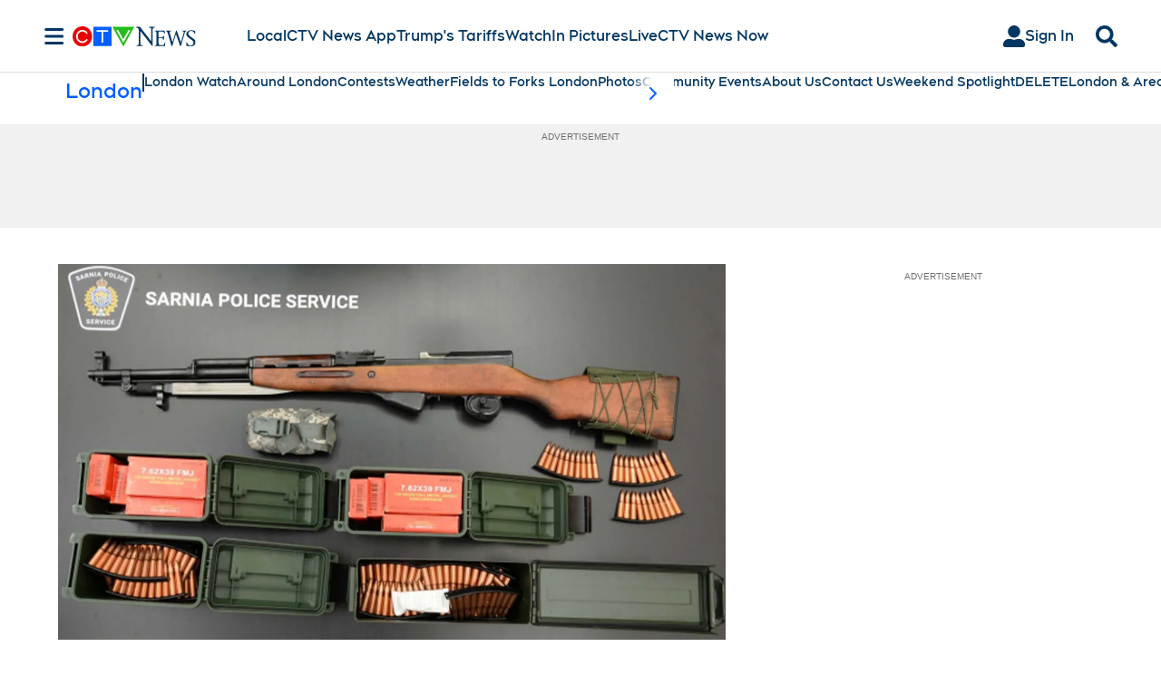

--- FILE ---
content_type: text/plain
request_url: https://ipv4.icanhazip.com/
body_size: 115
content:
3.12.41.22
